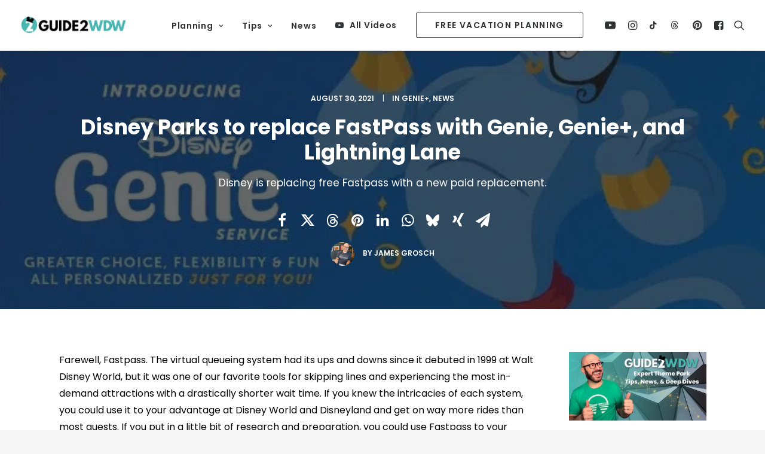

--- FILE ---
content_type: text/html; charset=utf-8
request_url: https://www.google.com/recaptcha/api2/aframe
body_size: 250
content:
<!DOCTYPE HTML><html><head><meta http-equiv="content-type" content="text/html; charset=UTF-8"></head><body><script nonce="wznd0xq-HpR9aK4iOgyj1A">/** Anti-fraud and anti-abuse applications only. See google.com/recaptcha */ try{var clients={'sodar':'https://pagead2.googlesyndication.com/pagead/sodar?'};window.addEventListener("message",function(a){try{if(a.source===window.parent){var b=JSON.parse(a.data);var c=clients[b['id']];if(c){var d=document.createElement('img');d.src=c+b['params']+'&rc='+(localStorage.getItem("rc::a")?sessionStorage.getItem("rc::b"):"");window.document.body.appendChild(d);sessionStorage.setItem("rc::e",parseInt(sessionStorage.getItem("rc::e")||0)+1);localStorage.setItem("rc::h",'1769049738293');}}}catch(b){}});window.parent.postMessage("_grecaptcha_ready", "*");}catch(b){}</script></body></html>